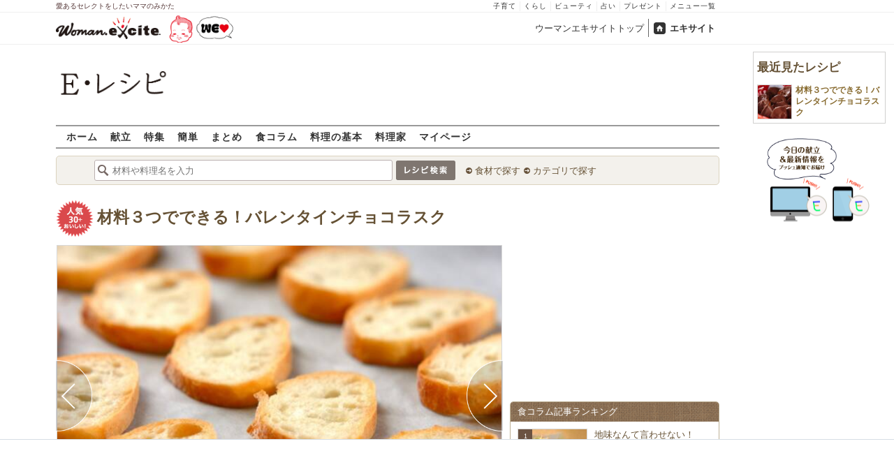

--- FILE ---
content_type: text/html; charset=UTF-8
request_url: https://erecipe.woman.excite.co.jp/detail/process/06c132a7516ec92819b331a18eb99456/1/
body_size: 17047
content:
<!DOCTYPE html PUBLIC "-//W3C//DTD XHTML 1.0 Transitional//EN" "http://www.w3.org/TR/xhtml1/DTD/xhtml1-transitional.dtd">
<html xmlns="http://www.w3.org/1999/xhtml" xml:lang="ja" lang="ja" dir="ltr" xmlns:og="http://ogp.me/ns#" xmlns:fb="http://ogp.me/ns/fb#">
<head>
<link rel="preconnect" href="https://stats.g.doubleclick.net">
<link rel="preconnect" href="https://www.googletagmanager.com">
<link rel="preconnect" href="https://www.google.co.jp">
<link rel="preconnect" href="https://www.google.com">
<link rel="preconnect" href="https://analytics.google.com">
<link rel="preconnect" href="https://s.eximg.jp">
<link rel="preconnect" href="https://imgc.eximg.jp">
<link rel="preconnect" href="https://image.excite.co.jp">
<link rel="preconnect" href="https://flux-cdn.com">
<link rel="preconnect" href="https://www.googletagservices.com">
<meta name="google-site-verification" content="V7by7hcwM4fu5AcYgTDt9_fq2EihTK9dYWayTLEoVzQ" />
<meta name="viewport" content="width=device-width, initial-scale=1, viewport-fit=cover" />
<meta name="y_key" content="3ae18c7f723aee62">
<meta name="verify-v1" content="E6m2/JdTcAsWbl/Rs6LcHA+4NG2iKwN6s5MPvITMN+M=" />
<meta http-equiv="Content-Type" content="text/html; charset=UTF-8" />
<title>材料３つでできる！バレンタインチョコラスクの作り方（下準備1）/2019.02.04公開のレシピです。 - E・レシピ</title>
<meta name="description" content="バゲットにチョコレートを溶かしたミルクを染み込ませて焼き上げました。仕上げにもチョコレートをデコレーション！材料３つでできる！バレンタインチョコラスクの作り方詳細ページです（下準備1）。[洋菓子/チョコレート]2019.02.04公開のレシピです。" />
<meta name="keywords" content="材料３つでできる！バレンタインチョコラスク,板チョコレート,作り方,レシピ,簡単,おいしい,E・レシピ" />
<meta name="referrer" content="unsafe-url">
<meta property="fb:app_id" content="181133748713176">
<meta property="fb:pages" content="180154608775002" />
<meta name="p:domain_verify" content="07b2bf0e60cd291657fd0c8c80b08bf9" />
<link media="screen" href="https://image.excite.co.jp/jp/erecipe/css/main.min.css?1751966750" rel="stylesheet" type="text/css">
<link media="screen" href="//image.excite.co.jp/jp/erecipe/css/jquery-ui-1.10.3.custom.min.css" rel="stylesheet" type="text/css">
<link rel="manifest" href="/manifest.json"/>
<script async type="text/javascript" src="/app.js?1751966750"></script>
<script>
var googletag = googletag || {};
googletag.cmd = googletag.cmd || [];
</script>
<script src="https://image.excite.co.jp/jp/ox/gpt/display/pc/erecipe/pc_erecipe_interstitial.js"></script>
<script src="//image.excite.co.jp/jp/ox/gpt/pc_erecipe.js"></script>
<link rel="stylesheet" href="https://image.excite.co.jp/jp/ox/gpt/erecipe.css">
<script type="text/javascript">
                    var bear_loading = new Array("loading", "<img src=https://image.excite.co.jp/jp/erecipe/bear/image/loading.gif>");
                    var bear_sign = new Array("<span style='color:red; font-size:10px'>*</span>");
                </script>
<link rel="shortcut icon" href="https://image.excite.co.jp/jp/recipe/pc/favicon/favicon.ico" />
<link rel="alternate" media="only screen and (max-width: 640px)" href="https://erecipe.woman.excite.co.jp/sp/detail/process/06c132a7516ec92819b331a18eb99456/1/" />
<style type="text/css">
.ad-aside-billboard,
.ad-aside-rectangle {
margin: 10px 0;
text-align: center;
display: flex;
justify-content: space-evenly;
align-items: center;
}
.ad-aside-billboard {
height: 180px;
min-height: 180px;
}
.ad-aside-rectangle {
min-height: 280px;
}
.ad-aside_other_infeed {
min-height: 102px;
margin-bottom: 20px;
}
.ad-aside_newrecipe_infeed,
.ad-aside_newcolumn_infeed {
display: flex;
align-items: center;
min-height: 84px;
background: url(https://s.eximg.jp/woman/jp/woman/img/common/noad.png) center center/15% auto no-repeat;
}
.ad-aside_newrecipe_infeed > div,
.ad-aside_newcolumn_infeed > div {
width: 100%;
}
.ad-aside_newcolumn_infeed,
.ad-aside_newrecipe_infeed {
margin-bottom: var(--def-space);
}
.gpt_pc_erecipe_mainecolumn_rec_wrap {
display: flex;
justify-content: space-evenly;
width: 100%;
}
#gpt_pc_erecipe_overlay {
display: none;
position: fixed;
bottom: 0;
left: 0;
right: 0;
z-index: 100;
overflow: hidden;
background-color: #fff;
border-top: 1px solid #d6dee5;
width: 100%;
height: 90px;
}
#aniBox {
max-height: 280px;
}
</style>
<link rel="canonical" href="https://erecipe.woman.excite.co.jp/detail/process/06c132a7516ec92819b331a18eb99456/1/" />
<meta name="robots" content="noindex,nofollow" />
<script>(function(w,d,s,l,i){w[l]=w[l]||[];w[l].push({'gtm.start':
new Date().getTime(),event:'gtm.js'});var f=d.getElementsByTagName(s)[0],
j=d.createElement(s),dl=l!='dataLayer'?'&l='+l:'';j.async=true;j.src=
'https://www.googletagmanager.com/gtm.js?id='+i+dl;f.parentNode.insertBefore(j,f);
})(window,document,'script','dataLayer','GTM-T6RBMCD');</script>
<script async src="https://www.googletagmanager.com/gtag/js?id=G-EMKETDG1HE"></script>
<script>
window.dataLayer = window.dataLayer || [];
function gtag(){dataLayer.push(arguments);}
gtag('js', new Date());
var ga4Params = {
'user_status': 'Eレシピ/未ログイン',
};
var pathnameMatch = location.pathname.match('^(?:\/sp)?(/[a-zA-Z\-_]*/)');
ga4Params.content_group = pathnameMatch !== null && pathnameMatch[1] !== null ? pathnameMatch[1] : '/';
gtag('config', 'G-EMKETDG1HE', ga4Params);
var sendEvent = function (category, action, label) {
gtag('event', action, {'event_category': category, 'event_label': label});
};
var logEvent = function (eventName, eventParams) {
gtag('event', eventName, eventParams);
};
var sendImpression = function (category, action, label) {
if (category === undefined || action === undefined || label === undefined) {
return;
}
gtag('event', action, {'event_category': category, 'event_label': label, 'non_interaction': true});
};
</script>
</head>
<body>
<noscript><iframe src="https://www.googletagmanager.com/ns.html?id=GTM-T6RBMCD"
height="0" width="0" style="display:none;visibility:hidden"></iframe></noscript>
<!--wrap-->
<div id="wrap">
<div id="headerwrapper">
<div id="header_line">
<div class="header_inner_width">
<span>愛あるセレクトをしたいママのみかた</span>
<ul id="service_link">
<li><a href="https://woman.excite.co.jp/child/" onclick="sendEvent('PC_Header', 'Upperlinks', '子育て');">子育て</a></li>
<li><a href="https://woman.excite.co.jp/lifestyle/" onclick="sendEvent('PC_Header', 'Upperlinks', 'くらし');">くらし</a></li>
<li><a href="https://woman.excite.co.jp/beauty/" onclick="sendEvent('PC_Header', 'Upperlinks', 'ビューティ');">ビューティ</a></li>
<li><a href="https://fortune.woman.excite.co.jp" onclick="sendEvent('PC_Header', 'Upperlinks', '占い');">占い</a></li>
<li><a href="https://woman.excite.co.jp/present/" onclick="sendEvent('PC_Header', 'Upperlinks', 'プレゼント');">プレゼント</a></li>
<li><a href="https://woman.excite.co.jp/sitemap/" onclick="sendEvent('PC_Header', 'Upperlinks', 'メニュー一覧');">メニュー一覧</a></li>
</ul>
</div>
</div>
<div id="header">
<div id="common_header">
<a href="https://woman.excite.co.jp/" id="logo"><img src="//image.excite.co.jp/jp/woman/110829/header/header_logo_content.gif" alt="ウーマンエキサイト - woman.excite -" width="150" border="0" class=""></a><a href="https://woman.excite.co.jp/welovebaby/" style="display:block;position:absolute;left:160px;top:3px" onclick="sendEvent('PC_Header', 'WeLove_Logo', 'Link');"><img src="//s.eximg.jp/woman/jp/welove/img/welove_link.png" alt="「WEラブ赤ちゃん」プロジェクト" height="40px"></a>
<ul id="exControl">
<li><a href="https://woman.excite.co.jp/">ウーマンエキサイトトップ</a></li>
<li class="home"><a href="https://www.excite.co.jp">エキサイト</a></li>
</ul>
</div>
</div>
</div>            </div>
<div id="subservicelogo_wrap">
<a href="/" class="serviceLogo"><img src="https://image.excite.co.jp/jp/erecipe/erecipe_2016.png" alt="Ｅ・レシピ" height="34" /></a>
<div class="fR">
<div id="gpt_pc_erecipe_banner">
</div>
</div>
</div>
<div id="subnavi" class="ovH">
<ul>
<li><a href="/" >ホーム</a></li>
<li>
<a href="/menu/" >献立</a>
</li>
<li>
<a href="/features/" >特集</a>
</li>
<li>
<a href="/easy/" >簡単</a>
</li>
<li>
<a href="/matome/" >まとめ</a>
</li>
<li>
<a href="/article/" >食コラム</a>
</li>
<li>
<a href="/basic/" >料理の基本</a>
</li>
<li>
<a href="/profile/" >料理家</a>
</li>
<li>
<a href="/my/" >マイページ</a>
</li>
</ul>
</div>
<!--search_sub-->
<div id="search_sub_wrap">
<div id="search_sub" >
<div class="srcbox">
<div class="fL">
<form action="/search/" method="get" name="headerForm" onSubmit="return searchRecipeHeaderForm(document.headerForm, document.form);">
<input type="text" id="header_search_word" name="word"  placeholder="材料や料理名を入力" class="search_word" autocomplete="off">
<input name="submit" value="レシピ検索" type="image" src="https://image.excite.co.jp/jp/erecipe/search_btn_amu.png" />
</form>
</div>
<div class="fL">
<ul id="sch_inner">
<li><a href="/food/" onclick="sendEvent('common', 'searchbox', 'material');">食材で探す</a></li>
<li><a href="/category/" onclick="sendEvent('common', 'searchbox', 'conditions');">カテゴリで探す</a></li>
</ul>
</div>
</div>
</div>
</div>
<div id="content">
<div id="main">
<div id="recipe_detail">
<div id="detail-process-title">
<div class="detail-title__oishiilevel">
<span id="oishii500" class="oishiilv ov500 fl sprite mR5" style="display: none;">殿堂 500+ おいしい！</span>
<span id="oishii100" class="oishiilv ov100 fl sprite mR5" style="display: none;">絶品 100+ おいしい！</span>
<span id="oishii30"  class="oishiilv ov30  fl sprite mR5" style="display: block;">人気 30+ おいしい！</span>
<span id="oishii10"  class="oishiilv ov10  fl sprite mR5" style="display: none;">太鼓判 10+ おいしい！</span>
</div>
<h1 class="detail-title__title"><a href="/detail/06c132a7516ec92819b331a18eb99456.html" onclick="sendEvent('Pc_Detail_Process', 'back_recipe_detail_title', '06c132a7516ec92819b331a18eb99456');">材料３つでできる！バレンタインチョコラスク</a></h1>
</div>
<div id="view" class="tac posrltv">
<img src="https://imgc.eximg.jp/i=https%253A%252F%252Fimage.excite.co.jp%252Fjp%252Ferecipe%252Frecipe_thumb%252F0%252F6%252F06c132a7516ec92819b331a18eb99456%252Fprocess%252F0%252F1%252F1%252Fh%252F800%252F4896bb9e4975e32dd18f7b2d34a38fa8.jpeg&small=638&quality=70&type=jpeg" alt="材料３つでできる！バレンタインチョコラスクの作り方の手順1" class="recipeimg" width="638">
<div class="mT10 clear Mdoverlaynavi">
<a href="/detail/process/06c132a7516ec92819b331a18eb99456/"
onclick="sendEvent('Pc_Detail_Process', 'previous_process', '06c132a7516ec92819b331a18eb99456-1');"
class="mdfprev mdfcntbtn sprite">
</a>
<a href="/detail/process/06c132a7516ec92819b331a18eb99456/2/"
onclick="sendEvent('Pc_Detail_Process', 'next_process', '06c132a7516ec92819b331a18eb99456-1');"
class="mdfnext mdfcntbtn sprite">
</a>
</div>
</div>
<div id="instrListBox" class="brdrbox mT10">
<div class="bigger remark mB5">下準備1</div>
<div class="big mB10">バゲットは厚さ7～8mmに切り、150℃に予熱しておいたオーブンで10分焼く。</div>
</div>
<div class="mT10">
<div class="dispinbl posrltv brdrbox mdfprocess_navi">
<a href="/detail/process/06c132a7516ec92819b331a18eb99456/"
onclick="sendEvent('Pc_Detail_Process', 'thumbnail', '06c132a7516ec92819b331a18eb99456');">
<img src="https://imgc.eximg.jp/i=https%253A%252F%252Fimage.excite.co.jp%252Fjp%252Ferecipe%252Frecipe_thumb%252F0%252F6%252F06c132a7516ec92819b331a18eb99456%252Fh%252F800%252Ff67919458a076f9630bb786b0d5ba1b4.jpeg&small=100&quality=70&type=jpeg"
alt="材料３つでできる！バレンタインチョコラスクの作り方の手順"
class="inline">
</div>
<div class="dispinbl posrltv currentProcessLabelBorder mdfprocess_navi">
<a href="/detail/process/06c132a7516ec92819b331a18eb99456/1/"
onclick="sendEvent('Pc_Detail_Process', 'thumbnail', '06c132a7516ec92819b331a18eb99456-1');">
<img src="https://imgc.eximg.jp/i=https%253A%252F%252Fimage.excite.co.jp%252Fjp%252Ferecipe%252Frecipe_thumb%252F0%252F6%252F06c132a7516ec92819b331a18eb99456%252Fprocess%252F0%252F1%252F1%252Fh%252F800%252F4896bb9e4975e32dd18f7b2d34a38fa8.jpeg&small=100&quality=70&type=jpeg"
alt="材料３つでできる！バレンタインチョコラスクの作り方の手順1"
class="inline">
<span class="Mdcontentslabel onthmb currentProcessLabel">1</span>
</a>
</div>
<div class="dispinbl posrltv brdrbox mdfprocess_navi">
<a href="/detail/process/06c132a7516ec92819b331a18eb99456/2/"
onclick="sendEvent('Pc_Detail_Process', 'thumbnail', '06c132a7516ec92819b331a18eb99456-2');">
<img src="https://imgc.eximg.jp/i=https%253A%252F%252Fimage.excite.co.jp%252Fjp%252Ferecipe%252Frecipe_thumb%252F0%252F6%252F06c132a7516ec92819b331a18eb99456%252Fprocess%252F0%252F2%252F1%252Fh%252F800%252Fc3de25220b0d38348a0c1e425ec21d58.jpeg&small=100&quality=70&type=jpeg"
alt="材料３つでできる！バレンタインチョコラスクの作り方の手順2"
class="inline">
<span class="Mdcontentslabel onthmb ">2</span>
</a>
</div>
<div class="dispinbl posrltv brdrbox mdfprocess_navi">
<a href="/detail/process/06c132a7516ec92819b331a18eb99456/3/"
onclick="sendEvent('Pc_Detail_Process', 'thumbnail', '06c132a7516ec92819b331a18eb99456-3');">
<img src="https://imgc.eximg.jp/i=https%253A%252F%252Fimage.excite.co.jp%252Fjp%252Ferecipe%252Frecipe_thumb%252F0%252F6%252F06c132a7516ec92819b331a18eb99456%252Fprocess%252F1%252F1%252F1%252Fh%252F800%252F96a878a29067b66d4feed3b7e950e4bf.jpeg&small=100&quality=70&type=jpeg"
alt="材料３つでできる！バレンタインチョコラスクの作り方の手順3"
class="inline">
<span class="Mdcontentslabel onthmb ">3</span>
</a>
</div>
<div class="dispinbl posrltv brdrbox mdfprocess_navi">
<a href="/detail/process/06c132a7516ec92819b331a18eb99456/4/"
onclick="sendEvent('Pc_Detail_Process', 'thumbnail', '06c132a7516ec92819b331a18eb99456-4');">
<img src="https://imgc.eximg.jp/i=https%253A%252F%252Fimage.excite.co.jp%252Fjp%252Ferecipe%252Frecipe_thumb%252F0%252F6%252F06c132a7516ec92819b331a18eb99456%252Fprocess%252F1%252F2%252F1%252Fh%252F800%252Fd06e380d587ede2f718bf126de3d48b5.jpeg&small=100&quality=70&type=jpeg"
alt="材料３つでできる！バレンタインチョコラスクの作り方の手順4"
class="inline">
<span class="Mdcontentslabel onthmb ">4</span>
</a>
</div>
<div class="dispinbl posrltv brdrbox mdfprocess_navi">
<a href="/detail/process/06c132a7516ec92819b331a18eb99456/5/"
onclick="sendEvent('Pc_Detail_Process', 'thumbnail', '06c132a7516ec92819b331a18eb99456-5');">
<img src="https://imgc.eximg.jp/i=https%253A%252F%252Fimage.excite.co.jp%252Fjp%252Ferecipe%252Frecipe_thumb%252F0%252F6%252F06c132a7516ec92819b331a18eb99456%252Fprocess%252F1%252F3%252F1%252Fh%252F800%252F056c1515f7f4eb4dc8bd35dcb1529c89.jpeg&small=100&quality=70&type=jpeg"
alt="材料３つでできる！バレンタインチョコラスクの作り方の手順5"
class="inline">
<span class="Mdcontentslabel onthmb ">5</span>
</a>
</div>
</div>
<a href="/detail/06c132a7516ec92819b331a18eb99456.html" onclick="sendEvent('Pc_Detail_Process', 'back_recipe_detail', '06c132a7516ec92819b331a18eb99456');" class="mT10 tintbtn mB10">
レシピ詳細に戻る
</a>
<div class="brdrbox mT10 pB10 ovH">
<h2 class="bigger mT10 mL10 remark">このレシピを含む人気レシピまとめ</h2>
<div class="p10 ovH">
<a href="/matome/valentine/" onclick="sendEvent('detail', 'matome', 'image');">
<img src="https://image.excite.co.jp/jp/erecipe/place-hold.gif" data-src="https://imgc.eximg.jp/i=https%253A%252F%252Fimage.excite.co.jp%252Fjp%252Ferecipe%252Fmatome%252Fvalentine%252F407a4d70b4179462ab5ab6f5d63378f1.jpeg&small=200&quality=70&type=jpeg" alt="バレンタインレシピ全100選！作りたいレシピが見つかる♪" width="150" class="recipeimg fL mR10 lazy">
</a>
<div class="ovH">
<a href="/matome/valentine/" onclick="sendEvent('detail', 'matome', 'title');">
<strong class="biggest fn fL mB5">バレンタインレシピ全100選！作りたいレシピが見つかる♪</strong>
<p class="clear">彼への本命チョコはもちろん、友達や家族にあげたい気軽なチョコ、自分へのご褒美チョコまで、バレンタインにぴったりのレシピを100選集めました！プロの料理家によるチョコレートケーキやクッキー、焼き菓子など、簡単レシピから本格レシピまで色々な作り方が盛り沢山です。</p>
</a>
</div>
</div>
</div>    
<div class="brdrbox mT10">
<h3 class="bigger mT10 mL10 remark">関連キーワードからレシピを探す</h3>
<ul class="p10">
<li class="dispin reverse">
<a href="/food/cereal/wheat/620/"
onclick="sendEvent('detail', 'relatedkeyword', 'バゲット');"
class="mR10">
バゲット
</a>
</li>
<li class="dispin reverse">
<a href="/food/other/sweets/5477/"
onclick="sendEvent('detail', 'relatedkeyword', '板チョコレート');"
class="mR10">
板チョコレート
</a>
</li>
<li class="dispin reverse">
<a href="/food/egg_milk/dairy_products/147/"
onclick="sendEvent('detail', 'relatedkeyword', '牛乳');"
class="mR10">
牛乳
</a>
</li>
</ul>
</div>
<div class="brdrbox mT10 pB10">
<h3 class="bigger mT10 mL10 remark">「材料３つでできる！バレンタインチョコラスク」の関連レシピ</h3>
<ul class="tilelist col5 pT10">
<li>
<a href="/detail/4006ba46ea40aee63319cf5fff81b8ae.html" onclick="sendEvent('Pc_Detail_Process', 'relatedleft', 'バレンタインチョコプリン');" class="recipename">
<span class="thmbwrap dispbl recipeimg mB5">
<img class="lazy" src="https://image.excite.co.jp/jp/erecipe/place-hold.gif" data-src="https://image.excite.co.jp/feed/erecipe/recipe/4/0/4006ba46ea40aee63319cf5fff81b8ae/180/83efe9b0293ec70b56b8399652496be0.jpeg" alt="バレンタインチョコプリン" border="0">
</span>
バレンタインチョコプリン
</a>
</li>
<li>
<a href="/detail/7840e03918679daa8df1f96efd7195e0.html" onclick="sendEvent('Pc_Detail_Process', 'relatedleft', 'バレンタインチョコパン');" class="recipename">
<span class="thmbwrap dispbl recipeimg mB5">
<img class="lazy" src="https://image.excite.co.jp/jp/erecipe/place-hold.gif" data-src="https://image.excite.co.jp/feed/erecipe/recipe/7/8/7840e03918679daa8df1f96efd7195e0/180/988b3718f2fe3275146e071d14b2d323.jpeg" alt="バレンタインチョコパン" border="0">
</span>
バレンタインチョコパン
</a>
</li>
<li>
<a href="/detail/98195f680a4fd46081d8fff3423dcb5c.html" onclick="sendEvent('Pc_Detail_Process', 'relatedleft', 'バレンタインチョコパイ');" class="recipename">
<span class="thmbwrap dispbl recipeimg mB5">
<img class="lazy" src="https://image.excite.co.jp/jp/erecipe/place-hold.gif" data-src="https://image.excite.co.jp/feed/erecipe/recipe/9/8/98195f680a4fd46081d8fff3423dcb5c/180/51ad32b5eee485d1bb34d0966ceea9a7.jpeg" alt="バレンタインチョコパイ" border="0">
</span>
バレンタインチョコパイ
</a>
</li>
<li>
<a href="/detail/dd2eb3f6bcabe6f9f4dd69ac4ad68ecb.html" onclick="sendEvent('Pc_Detail_Process', 'relatedleft', 'バレンタインチョコドーナツ');" class="recipename">
<span class="thmbwrap dispbl recipeimg mB5">
<img class="lazy" src="https://image.excite.co.jp/jp/erecipe/place-hold.gif" data-src="https://image.excite.co.jp/feed/erecipe/recipe/d/d/dd2eb3f6bcabe6f9f4dd69ac4ad68ecb/180/8659e7bda1de640850eec01f102e31e7.jpeg" alt="バレンタインチョコドーナツ" border="0">
</span>
バレンタインチョコドーナツ
</a>
</li>
<li>
<a href="/detail/e835c2cb7e714d3ac4daf72dd72cd6b8.html" onclick="sendEvent('Pc_Detail_Process', 'relatedleft', 'バレンタインチョコクッキー');" class="recipename">
<span class="thmbwrap dispbl recipeimg mB5">
<img class="lazy" src="https://image.excite.co.jp/jp/erecipe/place-hold.gif" data-src="https://image.excite.co.jp/feed/erecipe/recipe/e/8/e835c2cb7e714d3ac4daf72dd72cd6b8/180/0d099cccbad370590235b66290a78cd6.jpeg" alt="バレンタインチョコクッキー" border="0">
</span>
バレンタインチョコクッキー
</a>
</li>
</ul>
</div>
<div class="brdrbox mT10 pB10 ovH">
<div class="bigger mT10 mL10 remark">「板チョコレート」を使ったその他のレシピ</div>
<ul class="tilelist col5 pT10">
<li>
<a href="/detail/2b282d0dc1fed5508c133e72ca3ad72a.html" onclick="sendEvent('Pc_Detail_Process', 'relatedleft_main_material_recipe', '簡単ハート型ココアチョコスコーン');" class="recipename">
<span class="thmbwrap dispbl recipeimg mB5">
<img class="lazy" src="https://image.excite.co.jp/jp/erecipe/place-hold.gif" data-src="https://imgc.eximg.jp/i=https%253A%252F%252Fimage.excite.co.jp%252Fjp%252Ferecipe%252Frecipe_thumb%252F2%252Fb%252F2b282d0dc1fed5508c133e72ca3ad72a%252Fh%252F600%252Fedb64b63423fb2ef78cecd4559073873.jpeg&small=200&quality=70&type=jpeg" alt="簡単ハート型ココアチョコスコーン" border="0">
</span>
簡単ハート型ココアチョコスコーン
</a>
</li>
<li>
<a href="/detail/889d235a83b60f096c316b528144ef40.html" onclick="sendEvent('Pc_Detail_Process', 'relatedleft_main_material_recipe', 'ハート型ガナッシュサンドクッキー♡');" class="recipename">
<span class="thmbwrap dispbl recipeimg mB5">
<img class="lazy" src="https://image.excite.co.jp/jp/erecipe/place-hold.gif" data-src="https://imgc.eximg.jp/i=https%253A%252F%252Fimage.excite.co.jp%252Fjp%252Ferecipe%252Frecipe_thumb%252F8%252F8%252F889d235a83b60f096c316b528144ef40%252Fh%252F600%252Ff655f482bb5621647a1872bc970c3cc5.jpeg&small=200&quality=70&type=jpeg" alt="ハート型ガナッシュサンドクッキー♡" border="0">
</span>
ハート型ガナッシュサンドクッキー♡
</a>
</li>
<li>
<a href="/detail/a3fb912dbfcd31761df0773ace71851a.html" onclick="sendEvent('Pc_Detail_Process', 'relatedleft_main_material_recipe', 'チョコブランデーケーキ');" class="recipename">
<span class="thmbwrap dispbl recipeimg mB5">
<img class="lazy" src="https://image.excite.co.jp/jp/erecipe/place-hold.gif" data-src="https://imgc.eximg.jp/i=https%253A%252F%252Fimage.excite.co.jp%252Fjp%252Ferecipe%252Frecipe_thumb%252Fa%252F3%252Fa3fb912dbfcd31761df0773ace71851a%252Fh%252F600%252F1466df33acd9a4cfb544f2b092a9134b.jpeg&small=200&quality=70&type=jpeg" alt="チョコブランデーケーキ" border="0">
</span>
チョコブランデーケーキ
</a>
</li>
<li>
<a href="/detail/dc77f6661f1c5a67bb66445ef40abd79.html" onclick="sendEvent('Pc_Detail_Process', 'relatedleft_main_material_recipe', '板チョコで本格的！ショコラマドレーヌ');" class="recipename">
<span class="thmbwrap dispbl recipeimg mB5">
<img class="lazy" src="https://image.excite.co.jp/jp/erecipe/place-hold.gif" data-src="https://imgc.eximg.jp/i=https%253A%252F%252Fimage.excite.co.jp%252Fjp%252Ferecipe%252Frecipe_thumb%252Fd%252Fc%252Fdc77f6661f1c5a67bb66445ef40abd79%252Fh%252F600%252F136dc8d578be6af06a75547ab4d61ef1.jpeg&small=200&quality=70&type=jpeg" alt="板チョコで本格的！ショコラマドレーヌ" border="0">
</span>
板チョコで本格的！ショコラマドレーヌ
</a>
</li>
<li>
<a href="/detail/5ba282a11f10f2d3e3f5e4490522ea9f.html" onclick="sendEvent('Pc_Detail_Process', 'relatedleft_main_material_recipe', '濃厚チョコムース');" class="recipename">
<span class="thmbwrap dispbl recipeimg mB5">
<img class="lazy" src="https://image.excite.co.jp/jp/erecipe/place-hold.gif" data-src="https://imgc.eximg.jp/i=https%253A%252F%252Fimage.excite.co.jp%252Fjp%252Ferecipe%252Frecipe_thumb%252F5%252Fb%252F5ba282a11f10f2d3e3f5e4490522ea9f%252Fh%252F600%252F0d68d4b47bad361b7a193373eedeebfc.jpeg&small=200&quality=70&type=jpeg" alt="濃厚チョコムース" border="0">
</span>
濃厚チョコムース
</a>
</li>
<li>
<a href="/detail/14300a8f28f6296355214584b5caacf8.html" onclick="sendEvent('Pc_Detail_Process', 'relatedleft_main_material_recipe', 'チョコレートケーキ〜ガトーショコラ風〜');" class="recipename">
<span class="thmbwrap dispbl recipeimg mB5">
<img class="lazy" src="https://image.excite.co.jp/jp/erecipe/place-hold.gif" data-src="https://imgc.eximg.jp/i=https%253A%252F%252Fimage.excite.co.jp%252Fjp%252Ferecipe%252Frecipe_thumb%252F1%252F4%252F14300a8f28f6296355214584b5caacf8%252Fh%252F600%252F60ad1253f6e27276c6c9a8f665c15648.jpeg&small=200&quality=70&type=jpeg" alt="チョコレートケーキ〜ガトーショコラ風〜" border="0">
</span>
チョコレートケーキ〜ガトーショコラ風〜
</a>
</li>
<li>
<a href="/detail/17df00198e7d28e6dc23a7bada25b940.html" onclick="sendEvent('Pc_Detail_Process', 'relatedleft_main_material_recipe', 'ふわとろチョコボール〜トリュフ風〜');" class="recipename">
<span class="thmbwrap dispbl recipeimg mB5">
<img class="lazy" src="https://image.excite.co.jp/jp/erecipe/place-hold.gif" data-src="https://imgc.eximg.jp/i=https%253A%252F%252Fimage.excite.co.jp%252Fjp%252Ferecipe%252Frecipe_thumb%252F1%252F7%252F17df00198e7d28e6dc23a7bada25b940%252Fh%252F600%252F584d39dd87bca047e6dae5127c93f069.jpeg&small=200&quality=70&type=jpeg" alt="ふわとろチョコボール〜トリュフ風〜" border="0">
</span>
ふわとろチョコボール〜トリュフ風〜
</a>
</li>
<li>
<a href="/detail/25dea048641572fab3f7869fe009f73a.html" onclick="sendEvent('Pc_Detail_Process', 'relatedleft_main_material_recipe', '豆腐のイチジクトリュフ');" class="recipename">
<span class="thmbwrap dispbl recipeimg mB5">
<img class="lazy" src="https://image.excite.co.jp/jp/erecipe/place-hold.gif" data-src="https://imgc.eximg.jp/i=https%253A%252F%252Fimage.excite.co.jp%252Fjp%252Ferecipe%252Frecipe_thumb%252F2%252F5%252F25dea048641572fab3f7869fe009f73a%252Fh%252F600%252Fc738a33b023e1503905e39ad86c25323.jpeg&small=200&quality=70&type=jpeg" alt="豆腐のイチジクトリュフ" border="0">
</span>
豆腐のイチジクトリュフ
</a>
</li>
<li>
<a href="/detail/f5b3d5096ec71e06c7e705318559858e.html" onclick="sendEvent('Pc_Detail_Process', 'relatedleft_main_material_recipe', 'ホットチョコケーキ 〜フォンダンショコラ風〜');" class="recipename">
<span class="thmbwrap dispbl recipeimg mB5">
<img class="lazy" src="https://image.excite.co.jp/jp/erecipe/place-hold.gif" data-src="https://imgc.eximg.jp/i=https%253A%252F%252Fimage.excite.co.jp%252Fjp%252Ferecipe%252Frecipe_thumb%252Ff%252F5%252Ff5b3d5096ec71e06c7e705318559858e%252Fh%252F600%252F49232cd775040c0d7d97e636cfc10cf8.jpeg&small=200&quality=70&type=jpeg" alt="ホットチョコケーキ 〜フォンダンショコラ風〜" border="0">
</span>
ホットチョコケーキ 〜フォンダンショコラ風〜
</a>
</li>
<li>
<a href="/detail/0192219ff3423fe80b8d6e31d479c5e8.html" onclick="sendEvent('Pc_Detail_Process', 'relatedleft_main_material_recipe', '【初級】ドーナツみたいなラスク');" class="recipename">
<span class="thmbwrap dispbl recipeimg mB5">
<img class="lazy" src="https://image.excite.co.jp/jp/erecipe/place-hold.gif" data-src="https://imgc.eximg.jp/i=https%253A%252F%252Fimage.excite.co.jp%252Fjp%252Ferecipe%252Frecipe_thumb%252F0%252F1%252F0192219ff3423fe80b8d6e31d479c5e8%252Fh%252F800%252F1094545db15f3f3f05608fe2ef8ed1be.jpeg&small=200&quality=70&type=jpeg" alt="【初級】ドーナツみたいなラスク" border="0">
</span>
【初級】ドーナツみたいなラスク
</a>
</li>
</ul>
<a href="/food/other/sweets/5477/" class="fR mark mT10 mR10 mB10" onclick="sendEvent('Pc_Detail_Process', 'relation_new_main_material_recipe_more');">もっと見る</a>
</div>
<div class="mT10">
<div class="ad-aside-rectangle">
<div id="gpt_pc_erecipe_footer_left"></div>
<div id="gpt_pc_erecipe_footer_right"></div>
</div>
</div>
<div class="recentRecipes brdrbox mT10 pB10 ovH">
<div class="bigger mT10 mL10 remark">最近見たレシピ</div>
<ul class="tilelist col5 pT10"></ul>
<a href="/my/recent/" class="fR mark mT10 mR10 mB10">最近見たレシピの一覧</a>
</div>
<script>
var recent = new Object();
recent.recipeId = '06c132a7516ec92819b331a18eb99456';
recent.recipeName = '材料３つでできる！バレンタインチョコラスク';
recent.recipeImage = '/recipe_thumb/0/6/06c132a7516ec92819b331a18eb99456/h/800/f67919458a076f9630bb786b0d5ba1b4.jpeg';
recent.maxNum = 10;
recent.type = 'list';
</script>
<!--Zone : Excite - JP - PB - Nativetag Recipe - 600x200 (486814)-->
<script type='text/javascript' src='//static.criteo.net/js/ld/publishertag.js'></script>
<div id='crt-486814'></div>
<script type='text/javascript'>
   var crt_486814_layout = {"version":"1.0","configuration":{"rowCount":1,"columnCount":5,"border":{"top":0,"left":0,"bottom":0,"right":0},"borderColor":"#CCCCCC","rowSeparatorsHeight":1,"columnSeparatorsWidth":0,"spacing":6,"padding":{"top":1,"left":1,"bottom":1,"right":1},"productSection":{"imagePosition":"Top","imageSize":50,"imageMargin":{"top":1,"left":1,"bottom":1,"right":1},"textSection":{"title":{"fontSize":14,"alignment":"Left","fontFamily":["Arial","Verdana"],"normal":{"color":"#000000","bold":true,"italic":false,"underlined":false},"onHover":{"color":"#000000","bold":true,"italic":false,"underlined":false},"margin":{"top":1,"left":1,"bottom":1,"right":1}},"cta":{"fontSize":15,"alignment":"Center","fontFamily":["Verdana"],"normal":{"color":"#000000","bold":false,"italic":false,"underlined":false},"onHover":{"color":"#000000","bold":true,"italic":false,"underlined":false},"margin":{"top":1,"left":1,"bottom":1,"right":1}}},"backgroundColor":"#FFFFFF","padding":{"top":1,"left":1,"bottom":1,"right":1}},"runningElement":{"runningType":"Footer","runningBorder":{"top":0,"left":0,"bottom":0,"right":0},"height":14,"backgroundColor":"#FFFFFF","content":{"fontSize":10,"alignment":"Left","fontFamily":["Verdana"],"normal":{"color":"#000000","bold":false,"italic":false,"underlined":false},"onHover":{"color":"#000000","bold":false,"italic":false,"underlined":false},"margin":{"top":1,"left":0,"bottom":1,"right":1}},"staticText":""}}};
Criteo.DisplayAd(
   {'zoneid' : 486814,
    'containerid' : 'crt-486814',
    'layout' : crt_486814_layout,
   'passbackCode' : function(){
   document.getElementById('crt-486814').style.display = 'none'; }
    });
</script>
</div>
</div>
<!-- 右カラム-->
<div id="sub">
<div class="ad01" >
<div class="ad-aside-rectangle">
<div id="gpt_pc_erecipe_1st_rectangle">
</div>
</div>
</div>
<div class="relate mT10 mB10">
<div class="brown_header">食コラム記事ランキング</div>
<ul class="thmblist">
<li class="rcpnm">
<a href="/article/E1768436899471/" class="imgBox">
<div class="thmbwrap posrltv">
<img class="lazy recipeimg" src="https://image.excite.co.jp/jp/erecipe/place-hold.gif"
data-src="https://imgc.eximg.jp/i=https%253A%252F%252Fs.eximg.jp%252Fexpub%252Ffeed%252FORIGINAL%252F9999%252FE1768436899471%252F20260119143043001.jpg&small=115&quality=70&type=jpg" alt="地味なんて言わせない！【切り干し大根】が主役のレシピ8選～基本から煮物・サラダ・酢の物まで" width="115">
<span class="rankingbadge posabsl">1</span>
</div>
地味なんて言わせない！【切り干し大根】が主役のレシピ8選～基本から煮…            </a>
</li>
<li class="rcpnm">
<a href="/article/E1768786507459/" class="imgBox">
<div class="thmbwrap posrltv">
<img class="lazy recipeimg" src="https://image.excite.co.jp/jp/erecipe/place-hold.gif"
data-src="https://imgc.eximg.jp/i=https%253A%252F%252Fs.eximg.jp%252Fexpub%252Ffeed%252FORIGINAL%252F9999%252FE1768786507459%252F20260119105113001.jpeg&small=115&quality=70&type=jpeg" alt="献立に悩んだ日の強い味方！フライパンひとつで作る絶品ワンパン「主食＆主菜」レシピ8選〜洗い物も減らせる" width="115">
<span class="rankingbadge posabsl">2</span>
</div>
献立に悩んだ日の強い味方！フライパンひとつで作る絶品ワンパン「主食＆…            </a>
</li>
<li class="rcpnm">
<a href="/article/E1769125865471/" class="imgBox">
<div class="thmbwrap posrltv">
<img class="lazy recipeimg" src="https://image.excite.co.jp/jp/erecipe/place-hold.gif"
data-src="https://imgc.eximg.jp/i=https%253A%252F%252Fs.eximg.jp%252Fexpub%252Ffeed%252FORIGINAL%252F9999%252FE1769125865471%252F202601230852081.jpeg&small=115&quality=70&type=jpeg" alt="ふわふわ食感に感動！10分以内で主役級の一皿になる「ハンペン」レシピ8選〜簡単で手間いらず" width="115">
<span class="rankingbadge posabsl">3</span>
</div>
ふわふわ食感に感動！10分以内で主役級の一皿になる「ハンペン」レシピ…            </a>
</li>
<li class="rcpnm">
<a href="/article/E1761562658459/" class="imgBox">
<div class="thmbwrap posrltv">
<img class="lazy recipeimg" src="https://image.excite.co.jp/jp/erecipe/place-hold.gif"
data-src="https://imgc.eximg.jp/i=https%253A%252F%252Fs.eximg.jp%252Fexpub%252Ffeed%252FORIGINAL%252F9999%252FE1761562658459%252F20251104093411001.jpg&small=115&quality=70&type=jpg" alt="「これなら食べられる！」春菊が主役の簡単レシピ8選〜15分以内の調理で忙しい日も大助かり！" width="115">
<span class="rankingbadge posabsl">4</span>
</div>
「これなら食べられる！」春菊が主役の簡単レシピ8選〜15分以内の調理…            </a>
</li>
<li class="rcpnm">
<a href="/article/E1762251960479/" class="imgBox">
<div class="thmbwrap posrltv">
<img class="lazy recipeimg" src="https://image.excite.co.jp/jp/erecipe/place-hold.gif"
data-src="https://imgc.eximg.jp/i=https%253A%252F%252Fs.eximg.jp%252Fexpub%252Ffeed%252FORIGINAL%252F9999%252FE1762251960479%252F202511041931041.png&small=115&quality=70&type=png" alt="【子どもが喜ぶ晩ごはん】迷ったらコレ！「また作って」「おかわり！」が聞ける大人気レシピ8選" width="115">
<span class="rankingbadge posabsl">5</span>
</div>
【子どもが喜ぶ晩ごはん】迷ったらコレ！「また作って」「おかわり！」が…            </a>
</li>
</ul>
</div>
<div class="mT10">
<div class="ad-aside-rectangle">
<div id="gpt_pc_erecipe_2nd_rectangle" class="ad-aside-rectangle">
</div>
</div>
</div>
<div class="relate mT10 mB10" style="height:320px;">
<div class="brown_header">最新のおいしい！</div>
<ul class="thmblist">
<div id="slider">
<li>
<a onclick="sendEvent('detail', 'timeline_oishii', 'イクラとキュウリの軍艦巻き');" href="/detail/7beb8355d40e81174265fadd6261dad4.html" class="recipename">
<span class="thmbwrapright"><img class="lazy" src="https://image.excite.co.jp/jp/erecipe/place-hold.gif" data-src="https://imgc.eximg.jp/i=https%253A%252F%252Fimage.excite.co.jp%252Fjp%252Ferecipe%252Frecipe%252F7%252Fb%252F7beb8355d40e81174265fadd6261dad4%252F771d593ba30216395892f31fc4c630fb.jpeg&small=240&quality=70&type=jpeg" alt="イクラとキュウリの軍艦巻き" width="115"></span>
イクラとキュウリの軍艦巻き</a> がおいしい！<br />
<p class="smaller" style="color:#A0A0A0">
金ちゃんさん
01:55
</p>
</li>
<li>
<a onclick="sendEvent('detail', 'timeline_oishii', '巻くときのコツを伝授 卵焼きの基本 高菜入り by山下 和美さん');" href="/detail/dd1abe2ab17d843fdf6b3d132f9df5ee.html" class="recipename">
<span class="thmbwrapright"><img class="lazy" src="https://image.excite.co.jp/jp/erecipe/place-hold.gif" data-src="https://imgc.eximg.jp/i=https%253A%252F%252Fimage.excite.co.jp%252Fjp%252Ferecipe%252Frecipe_thumb%252Fd%252Fd%252Fdd1abe2ab17d843fdf6b3d132f9df5ee%252Fh%252F800%252F1f78e5450cd914014d171082080329b4.jpeg&small=240&quality=70&type=jpeg" alt="巻くときのコツを伝授 卵焼きの基本 高菜入り by山下 和美さん" width="115"></span>
巻くときのコツを伝授 卵焼きの基本 高菜入り by山下 和美さん</a> がおいしい！<br />
<p class="smaller" style="color:#A0A0A0">
ゲストさん
01:20
</p>
</li>
<li>
<a onclick="sendEvent('detail', 'timeline_oishii', '菜の花の酢みそがけ');" href="/detail/f45b1e8cb0d083c4a418ab352c6192da.html" class="recipename">
<span class="thmbwrapright"><img class="lazy" src="https://image.excite.co.jp/jp/erecipe/place-hold.gif" data-src="https://imgc.eximg.jp/i=https%253A%252F%252Fimage.excite.co.jp%252Fjp%252Ferecipe%252Frecipe_thumb%252Ff%252F4%252Ff45b1e8cb0d083c4a418ab352c6192da%252Fh%252F800%252F6e95d6d42babbe32fd933c94bd72d5e8.jpeg&small=240&quality=70&type=jpeg" alt="菜の花の酢みそがけ" width="115"></span>
菜の花の酢みそがけ</a> がおいしい！<br />
<p class="smaller" style="color:#A0A0A0">
ゲストさん
01:20
</p>
</li>
<li>
<a onclick="sendEvent('detail', 'timeline_oishii', 'タラの竜田揚げ');" href="/detail/d5417431aa6a699edf63a38059c8fca3.html" class="recipename">
<span class="thmbwrapright"><img class="lazy" src="https://image.excite.co.jp/jp/erecipe/place-hold.gif" data-src="https://imgc.eximg.jp/i=https%253A%252F%252Fimage.excite.co.jp%252Fjp%252Ferecipe%252Frecipe_thumb%252Fd%252F5%252Fd5417431aa6a699edf63a38059c8fca3%252Fh%252F800%252F5f1977846f7e4dac7f83dcb1bfba4546.jpeg&small=240&quality=70&type=jpeg" alt="タラの竜田揚げ" width="115"></span>
タラの竜田揚げ</a> がおいしい！<br />
<p class="smaller" style="color:#A0A0A0">
ゲストさん
01:20
</p>
</li>
<li>
<a onclick="sendEvent('detail', 'timeline_oishii', 'カブとアボカドのサラダ');" href="/detail/ab090d1dfd0c65484ad9746fc48cf6f0.html" class="recipename">
<span class="thmbwrapright"><img class="lazy" src="https://image.excite.co.jp/jp/erecipe/place-hold.gif" data-src="https://imgc.eximg.jp/i=https%253A%252F%252Fimage.excite.co.jp%252Fjp%252Ferecipe%252Frecipe_thumb%252Fa%252Fb%252Fab090d1dfd0c65484ad9746fc48cf6f0%252Fh%252F800%252F342b558ee0d65fed8adf8927ae249ce1.jpeg&small=240&quality=70&type=jpeg" alt="カブとアボカドのサラダ" width="115"></span>
カブとアボカドのサラダ</a> がおいしい！<br />
<p class="smaller" style="color:#A0A0A0">
尚さん
01:02
</p>
</li>
<li>
<a onclick="sendEvent('detail', 'timeline_oishii', '余ったミートソースもOK！炊き込みご飯にアレンジ');" href="/detail/5f733115d77ddf2077849ba9e9161f09.html" class="recipename">
<span class="thmbwrapright"><img class="lazy" src="https://image.excite.co.jp/jp/erecipe/place-hold.gif" data-src="https://imgc.eximg.jp/i=https%253A%252F%252Fimage.excite.co.jp%252Fjp%252Ferecipe%252Frecipe_thumb%252F5%252Ff%252F5f733115d77ddf2077849ba9e9161f09%252Fh%252F800%252Fed2daa5c46c1209c4036a9aad1a2d0a1.jpeg&small=240&quality=70&type=jpeg" alt="余ったミートソースもOK！炊き込みご飯にアレンジ" width="115"></span>
余ったミートソースもOK！炊き込みご飯にアレンジ</a> がおいしい！<br />
<p class="smaller" style="color:#A0A0A0">
尚さん
01:02
</p>
</li>
<li>
<a onclick="sendEvent('detail', 'timeline_oishii', '魚介のクリーム茶碗蒸し');" href="/detail/a6b8998b110aa5df93e2406c9d30d360.html" class="recipename">
<span class="thmbwrapright"><img class="lazy" src="https://image.excite.co.jp/jp/erecipe/place-hold.gif" data-src="https://imgc.eximg.jp/i=https%253A%252F%252Fimage.excite.co.jp%252Fjp%252Ferecipe%252Frecipe_thumb%252Fa%252F6%252Fa6b8998b110aa5df93e2406c9d30d360%252Fh%252F800%252F4f2083907f52116da245ac34aca9a734.jpeg&small=240&quality=70&type=jpeg" alt="魚介のクリーム茶碗蒸し" width="115"></span>
魚介のクリーム茶碗蒸し</a> がおいしい！<br />
<p class="smaller" style="color:#A0A0A0">
尚さん
01:02
</p>
</li>
<li>
<a onclick="sendEvent('detail', 'timeline_oishii', 'イクラとキュウリの軍艦巻き');" href="/detail/7beb8355d40e81174265fadd6261dad4.html" class="recipename">
<span class="thmbwrapright"><img class="lazy" src="https://image.excite.co.jp/jp/erecipe/place-hold.gif" data-src="https://imgc.eximg.jp/i=https%253A%252F%252Fimage.excite.co.jp%252Fjp%252Ferecipe%252Frecipe%252F7%252Fb%252F7beb8355d40e81174265fadd6261dad4%252F771d593ba30216395892f31fc4c630fb.jpeg&small=240&quality=70&type=jpeg" alt="イクラとキュウリの軍艦巻き" width="115"></span>
イクラとキュウリの軍艦巻き</a> がおいしい！<br />
<p class="smaller" style="color:#A0A0A0">
尚さん
01:01
</p>
</li>
<li>
<a onclick="sendEvent('detail', 'timeline_oishii', '味しみしみ！切り身で作るブリ大根');" href="/detail/5fde237568edd68e5ae1d72ec86c3f8b.html" class="recipename">
<span class="thmbwrapright"><img class="lazy" src="https://image.excite.co.jp/jp/erecipe/place-hold.gif" data-src="https://imgc.eximg.jp/i=https%253A%252F%252Fimage.excite.co.jp%252Fjp%252Ferecipe%252Frecipe_thumb%252F5%252Ff%252F5fde237568edd68e5ae1d72ec86c3f8b%252Fh%252F800%252Fa3dac5ab6dfc3c36e81f99450a4bffba.jpeg&small=240&quality=70&type=jpeg" alt="味しみしみ！切り身で作るブリ大根" width="115"></span>
味しみしみ！切り身で作るブリ大根</a> がおいしい！<br />
<p class="smaller" style="color:#A0A0A0">
ゲストさん
00:34
</p>
</li>
<li>
<a onclick="sendEvent('detail', 'timeline_oishii', '野菜炒め');" href="/detail/7d707ae5f0f313597934411dfaf40b11.html" class="recipename">
<span class="thmbwrapright"><img class="lazy" src="https://image.excite.co.jp/jp/erecipe/place-hold.gif" data-src="https://imgc.eximg.jp/i=https%253A%252F%252Fimage.excite.co.jp%252Fjp%252Ferecipe%252Frecipe_thumb%252F7%252Fd%252F7d707ae5f0f313597934411dfaf40b11%252Fh%252F800%252F83eb71ac536265700a9798f500403f9d.jpeg&small=240&quality=70&type=jpeg" alt="野菜炒め" width="115"></span>
野菜炒め</a> がおいしい！<br />
<p class="smaller" style="color:#A0A0A0">
ゲストさん
01/31
</p>
</li>
<li>
<a onclick="sendEvent('detail', 'timeline_oishii', 'そぼろ丼');" href="/detail/b15d4586641e1e7b8c4ec0217306ef74.html" class="recipename">
<span class="thmbwrapright"><img class="lazy" src="https://image.excite.co.jp/jp/erecipe/place-hold.gif" data-src="https://imgc.eximg.jp/i=https%253A%252F%252Fimage.excite.co.jp%252Fjp%252Ferecipe%252Frecipe%252Fb%252F1%252Fb15d4586641e1e7b8c4ec0217306ef74%252F6671aebc7a3dc6bd751de7ac041b9fc4.jpeg&small=240&quality=70&type=jpeg" alt="そぼろ丼" width="115"></span>
そぼろ丼</a> がおいしい！<br />
<p class="smaller" style="color:#A0A0A0">
ゲストさん
01/31
</p>
</li>
<li>
<a onclick="sendEvent('detail', 'timeline_oishii', 'ミニカツ丼');" href="/detail/7788f7d274c701d26fb6f80773001378.html" class="recipename">
<span class="thmbwrapright"><img class="lazy" src="https://image.excite.co.jp/jp/erecipe/place-hold.gif" data-src="https://imgc.eximg.jp/i=https%253A%252F%252Fimage.excite.co.jp%252Fjp%252Ferecipe%252Frecipe%252F7%252F7%252F7788f7d274c701d26fb6f80773001378%252Fd0565a762cb4d6f547e599ed79c132a0.jpeg&small=240&quality=70&type=jpeg" alt="ミニカツ丼" width="115"></span>
ミニカツ丼</a> がおいしい！<br />
<p class="smaller" style="color:#A0A0A0">
ゲストさん
01/31
</p>
</li>
<li>
<a onclick="sendEvent('detail', 'timeline_oishii', 'やわらかい！鶏むね肉のオイスターソース炒め');" href="/detail/657165b41de99b7916e8f9a6d4dbf268.html" class="recipename">
<span class="thmbwrapright"><img class="lazy" src="https://image.excite.co.jp/jp/erecipe/place-hold.gif" data-src="https://imgc.eximg.jp/i=https%253A%252F%252Fimage.excite.co.jp%252Fjp%252Ferecipe%252Frecipe_thumb%252F6%252F5%252F657165b41de99b7916e8f9a6d4dbf268%252Fh%252F800%252F3d3bfb92b88868293836fe9eb85d2389.jpeg&small=240&quality=70&type=jpeg" alt="やわらかい！鶏むね肉のオイスターソース炒め" width="115"></span>
やわらかい！鶏むね肉のオイスターソース炒め</a> がおいしい！<br />
<p class="smaller" style="color:#A0A0A0">
cocomoonさん
01/31
</p>
</li>
<li>
<a onclick="sendEvent('detail', 'timeline_oishii', '白髪ネギとハムの中華風サラダ');" href="/detail/fc393bbb690ebe93931681c8e09169ca.html" class="recipename">
<span class="thmbwrapright"><img class="lazy" src="https://image.excite.co.jp/jp/erecipe/place-hold.gif" data-src="https://imgc.eximg.jp/i=https%253A%252F%252Fimage.excite.co.jp%252Fjp%252Ferecipe%252Frecipe%252Ff%252Fc%252Ffc393bbb690ebe93931681c8e09169ca%252F883e83ecc5d3b6cb8f28b7c5e7cb484a.jpeg&small=240&quality=70&type=jpeg" alt="白髪ネギとハムの中華風サラダ" width="115"></span>
白髪ネギとハムの中華風サラダ</a> がおいしい！<br />
<p class="smaller" style="color:#A0A0A0">
ゲストさん
01/31
</p>
</li>
<li>
<a onclick="sendEvent('detail', 'timeline_oishii', 'パリパリチーズ');" href="/detail/18eaf48ee0d6d9414fe71c75b99f6b68.html" class="recipename">
<span class="thmbwrapright"><img class="lazy" src="https://image.excite.co.jp/jp/erecipe/place-hold.gif" data-src="https://imgc.eximg.jp/i=https%253A%252F%252Fimage.excite.co.jp%252Fjp%252Ferecipe%252Frecipe_thumb%252F1%252F8%252F18eaf48ee0d6d9414fe71c75b99f6b68%252Fh%252F800%252F4c465a2b55ed0dbc190d81ddcfdbbf87.jpeg&small=240&quality=70&type=jpeg" alt="パリパリチーズ" width="115"></span>
パリパリチーズ</a> がおいしい！<br />
<p class="smaller" style="color:#A0A0A0">
ゲストさん
01/31
</p>
</li>
</div>
</ul>
</div>
<div class="mT30 mB30">
<p class="tac"><img class="lazy" src="https://image.excite.co.jp/jp/erecipe/place-hold.gif"
data-src="//image.excite.co.jp/jp/erecipe/img/followme.png" alt="follow me" width="200"></p>
<ul class="MderecipeSNS mT15 lazybkg">
<li class="dispinbl"><a href="https://www.facebook.com/Erecipe.jp" class="mdffacebook"
target="_blank">facebook</a></li>
<li class="dispinbl"><a href="https://x.com/Erecipe" class="mdfx" target="_blank">X</a></li>
<li class="dispinbl"><a href="https://instagram.com/_erecipe_/" class="mdfinstagram" target="_blank">instagram</a>
</li>
<li class="dispinbl"><a href="https://blog.excite.co.jp/estaff/23185235/" class="mdfline" target="_blank">line</a>
</li>
<li class="dispinbl"><a href="https://www.youtube.com/channel/UCklAzbG_T59KeTYyQ0yZmXA" class="mdfyoutube"
target="_blank">youtube</a></li>
<li class="dispinbl"><a href="https://jp.pinterest.com/erecipe_excite/" class="mdfpinterest"
target="_blank">pinterest</a></li>
</ul>
</div>
<div class="siteinformation mB10">
<a href="/information/?package=erecipe_information&article_code=E1608879668324">
<span class="icon_information mR5 fL" style="margin-top: -2px;">i</span>
<span>なりすましアカウントにご注意ください</span>
</a>
</div>
<div class="siteinformation mB10">
<a href="/information/?package=erecipe_information&article_code=E1617697785324">
<span class="icon_information mR5 fL" style="margin-top: -2px;">i</span>
<span>ご登録にキャリアメールをお使いの皆さまへ</span>
</a>
</div>
</div>
</div>
<!--content end-->
<script type="text/javascript" async defer src="//assets.pinterest.com/js/pinit.js"></script>
<div id="ingredient_link_wrap">
<div id="ingredient_link">
<div class="Mdfooterpickup mB30">
<div class="vlinehead mL20 mT20">今日のおすすめ</div>
<ul class="tilelist pT10">
<li>
<a href="/article/Woman_erecipe_menu-2026-02-01/" onclick="sendEvent('PC_footer', 'topics', '枠目');">
<span class="thmbwrap mB5 recipeimg">
<img src="https://image.excite.co.jp/jp/erecipe/place-hold.gif" data-src="https://imgc.eximg.jp/i=https%253A%252F%252Fs.eximg.jp%252Fexpub%252Ffeed%252FWoman_erecipe%252F2026%252FWoman_erecipe_menu-2026-02-01%252FWoman_erecipe_menu-2026-02-01_6a0e0bdb1508163b5074_1.jpeg&small=177&quality=70&type=jpeg" width="177" height="118"
class="mB5 lazy" alt="【今日の献立】2026年2月1日(日)「タラの竜田揚げ」">
</span>
<span class="Mdcontentslabel onthmb article">コラム</span>
<strong>【今日の献立】2026年2月1日(日)「タラの竜田揚げ」</strong>
</a>
</li>
<li>
<a href="/article/E1768206270459/" onclick="sendEvent('PC_footer', 'topics', '枠目');">
<span class="thmbwrap mB5 recipeimg">
<img src="https://image.excite.co.jp/jp/erecipe/place-hold.gif" data-src="https://imgc.eximg.jp/i=https%253A%252F%252Fs.eximg.jp%252Fexpub%252Ffeed%252FORIGINAL%252F9999%252FE1768206270459%252F202601121730461.jpeg&small=177&quality=70&type=jpeg" width="177" height="118"
class="mB5 lazy" alt="2026年は手作りで福を呼ぶ！恵方巻き」人気レシピランキングTOP7〜今年の恵方は「南南東」">
</span>
<span class="Mdcontentslabel onthmb article">コラム</span>
<strong>2026年は手作りで福を呼ぶ！恵方巻き」人気レシピランキングTOP7〜今年の恵方は「南南東」</strong>
</a>
</li>
<li>
<a href="/article/E1768715649443/" onclick="sendEvent('PC_footer', 'topics', '枠目');">
<span class="thmbwrap mB5 recipeimg">
<img src="https://image.excite.co.jp/jp/erecipe/place-hold.gif" data-src="https://imgc.eximg.jp/i=https%253A%252F%252Fs.eximg.jp%252Fexpub%252Ffeed%252FORIGINAL%252F9999%252FE1768715649443%252F202601181458371.png&small=177&quality=70&type=png" width="177" height="118"
class="mB5 lazy" alt="「アレンジ鍋、どれ食べたい？」＜回答数37,244票＞【教えて！ みんなの衣食住「みんなの暮らし調査隊」結果発表 第426回】">
</span>
<span class="Mdcontentslabel onthmb article">コラム</span>
<strong>「アレンジ鍋、どれ食べたい？」＜回答数37,244票＞【教えて！ みんなの衣食住「みんなの暮らし調査隊」結果発表 第426回】</strong>
</a>
</li>
<li>
<a href="/detail/61f8e1db845a2ceaf6e4e850a2964bd7.html" onclick="sendEvent('PC_footer', 'topics', '枠目');">
<span class="thmbwrap mB5 recipeimg">
<img src="https://image.excite.co.jp/jp/erecipe/place-hold.gif" data-src="https://imgc.eximg.jp/i=https%253A%252F%252Fimage.excite.co.jp%252Fjp%252Ferecipe%252Frecipe_thumb%252F6%252F1%252F61f8e1db845a2ceaf6e4e850a2964bd7%252Fh%252F800%252F6a00cdaec57058112395e889bc78618f.jpeg&small=177&quality=70&type=jpeg" width="177" height="118"
class="mB5 lazy" alt="おいしい100突破！ "ソーセージとホウレン草入りオムレツ"">
</span>
<span class="Mdcontentslabel onthmb delicious">絶品</span>
<strong>おいしい100突破！ "ソーセージとホウレン草入りオムレツ"</strong>
</a>
</li>
<li>
<a href="/article/Woman_erecipe_menu-2026-01-31/" onclick="sendEvent('PC_footer', 'topics', '枠目');">
<span class="thmbwrap mB5 recipeimg">
<img src="https://image.excite.co.jp/jp/erecipe/place-hold.gif" data-src="https://imgc.eximg.jp/i=https%253A%252F%252Fs.eximg.jp%252Fexpub%252Ffeed%252FWoman_erecipe%252F2026%252FWoman_erecipe_menu-2026-01-31%252FWoman_erecipe_menu-2026-01-31_fd3ada339458edeb6377_1.jpeg&small=177&quality=70&type=jpeg" width="177" height="118"
class="mB5 lazy" alt="【今日の献立】2026年1月31日(土)「ソーセージとホウレン草入りオムレツ」">
</span>
<span class="Mdcontentslabel onthmb article">コラム</span>
<strong>【今日の献立】2026年1月31日(土)「ソーセージとホウレン草入りオムレツ」</strong>
</a>
</li>
</ul>
</div>
<div class="inner ingredientlist ovH pB20">
<dl>
<dt>定番の食材</dt>
<dd>
<ul class="fl">
<li><a href="/tag/beef-meat/" onclick="sendEvent('PC_footer', 'ft_meat', '牛肉'\);">牛肉レシピ</a></li>
<li><a href="/tag/pork-meat/" onclick="sendEvent('PC_footer', 'ft_meat', '豚肉'\);">豚肉レシピ</a></li>
<li><a href="/tag/chicken-meat/" onclick="sendEvent('PC_footer', 'ft_meat', '鶏肉'\);">鶏肉レシピ</a></li>
<li><a href="/tag/ground-meat/" onclick="sendEvent('PC_footer', 'ft_meat', 'ひき肉'\);">ひき肉レシピ</a></li>
<li><a href="/tag/poteto/" onclick="sendEvent('PC_footer', 'ft_vegetable', 'じゃがいも'\);">じゃがいもレシピ</a></li>
<li><a href="/tag/onion/" onclick="sendEvent('PC_footer', 'ft_vegetable', 'たまねぎ'\);">たまねぎレシピ</a></li>
<li><a href="/tag/cabbage/" onclick="sendEvent('PC_footer', 'ft_vegetable', 'キャベツ'\);">キャベツレシピ</a></li>
<li><a href="/tag/japanese-white-radish/"
onclick="sendEvent('PC_footer', 'ft_vegetable', '大根'\);">大根レシピ</a></li>
<li><a href="/tag/eggplant/" onclick="sendEvent('PC_footer', 'ft_vegetable', 'なす'\);">なすレシピ</a></li>
<li><a href="/tag/bean-sprouts/" onclick="sendEvent('PC_footer', 'ft_vegetable', 'もやし'\);">もやしレシピ</a></li>
<li><a href="/tag/green-pepper" onclick="sendEvent('PC_footer', 'ft_vegetable', 'ピーマン'\);">ピーマンレシピ</a></li>
<li><a href="/tag/carot/" onclick="sendEvent('PC_footer', 'ft_vegetable', 'にんじん'\);">にんじんレシピ</a></li>
<li><a href="/tag/cucumber/" onclick="sendEvent('PC_footer', 'ft_vegetable', 'きゅうり'\);">きゅうりレシピ</a></li>
<li><a href="/tag/spinach/" onclick="sendEvent('PC_footer', 'ft_vegetable', 'ほうれん草'\);">ほうれん草レシピ</a></li>
<li><a href="/tag/komatsuna/" onclick="sendEvent('PC_footer', 'ft_vegetable', '小松菜'\);">小松菜レシピ</a></li>
</ul>
<ul class="fl">
<li><a href="/tag/whole-eggs/" onclick="sendEvent('PC_footer', 'ft_stock', '卵'\);">卵レシピ</a></li>
<li><a href="/tag/cheese/" onclick="sendEvent('PC_footer', 'ft_stock', 'チーズ'\);">チーズレシピ</a></li>
<li><a href="/tag/yogurt/" onclick="sendEvent('PC_footer', 'ft_stock', 'ヨーグルト'\);">ヨーグルトレシピ</a></li>
<li><a href="/tag/tofu/" onclick="sendEvent('PC_footer', 'ft_stock', '豆腐'\);">豆腐レシピ</a></li>
<li><a href="/tag/atsuage/" onclick="sendEvent('PC_footer', 'ft_stock', '厚揚げ'\);">厚揚げレシピ</a></li>
<li><a href="/tag/fried-tofu/" onclick="sendEvent('PC_footer', 'ft_stock', '油揚げ'\);">油揚げレシピ</a></li>
<li><a href="/tag/natto/" onclick="sendEvent('PC_footer', 'ft_stock', '納豆'\);">納豆レシピ</a></li>
<li><a href="/tag/dried-daikon-strips/"
onclick="sendEvent('PC_footer', 'ft_stock', '切り干し大根'\);">切干し大根レシピ</a></li>
<li><a href="/tag/wakame/" onclick="sendEvent('PC_footer', 'ft_stock', 'ワカメ'\);">ワカメレシピ</a></li>
<li><a href="/tag/canned-tuna/" onclick="sendEvent('PC_footer', 'ft_stock', 'ツナ'\);">ツナレシピ</a></li>
</ul>
</dd>
</dl>
<dl>
<dt>旬の食材</dt>
<dd>
<ul>
<li><a href="/food/vegetable/yasai/185/"
onclick="sendEvent('PC_footer', 'ft_season', 'ブロッコリー');">ブロッコリーレシピ</a>
</li>
<li><a href="/food/vegetable/yasai/182/"
onclick="sendEvent('PC_footer', 'ft_season', 'キャベツ');">キャベツレシピ</a>
</li>
<li><a href="/food/vegetable/imo/943/"
onclick="sendEvent('PC_footer', 'ft_season', '長芋');">長芋レシピ</a>
</li>
<li><a href="/food/fruit/kudamono/344/"
onclick="sendEvent('PC_footer', 'ft_season', 'リンゴ');">リンゴレシピ</a>
</li>
<li><a href="/food/vegetable/yasai/195/"
onclick="sendEvent('PC_footer', 'ft_season', 'セロリ');">セロリレシピ</a>
</li>
<li><a href="/food/seafood/shellfish/102/"
onclick="sendEvent('PC_footer', 'ft_season', 'アサリ');">アサリレシピ</a>
</li>
<li><a href="/food/vegetable/yasai/169/"
onclick="sendEvent('PC_footer', 'ft_season', 'ニラ');">ニラレシピ</a>
</li>
</ul>
</dd>
<dt class="mT20">季節のレシピ</dt>
<dd>
<ul>
<li><a href="/matome/osechi/" onclick="sendEvent('PC_footer', 'ft_event', 'おせち');">おせちレシピ</a></li>
<li><a href="/matome/setsubun/" onclick="sendEvent('PC_footer', 'ft_event', '節分');">節分レシピ</a></li>
<li><a href="/matome/kafunshou2015/" onclick="sendEvent('PC_footer', 'ft_event', '花粉症');">花粉症レシピ</a></li>
<li><a href="/matome/hinamatsuri2015/" onclick="sendEvent('PC_footer', 'ft_event', 'ひな祭り');">ひな祭りレシピ</a>
</li>
<li><a href="/matome/ohanami2015/" onclick="sendEvent('PC_footer', 'ft_event', 'お花見');">お花見レシピ</a></li>
<li><a href="/matome/halloween_special/" onclick="sendEvent('PC_footer', 'ft_event', 'ハロウィン');">ハロウィンレシピ</a>
</li>
<li><a href="/matome/christmas/" onclick="sendEvent('PC_footer', 'ft_event', 'クリスマス');">クリスマスレシピ</a></li>
<li><a href="/matome/valentine/" onclick="sendEvent('PC_footer', 'ft_event', 'バレンタイン');">バレンタインレシピ</a></li>
</ul>
</dd>
</dl>
<dl>
<dt>人気のカテゴリ</dt>
<dd>
<ul>
<li><a href="/tag/oyakodon/" onclick="sendEvent('PC_footer', 'ft_event', '親子丼レシピ');">親子丼レシピ</a></li>
<li><a href="/tag/katudon/" onclick="sendEvent('PC_footer', 'ft_event', 'カツ丼レシピ');">カツ丼レシピ</a></li>
<li><a href="/tag/ginger-grilled-pig/" onclick="sendEvent('PC_footer', 'ft_event', '生姜焼きレシピ');">生姜焼きレシピ</a>
</li>
<li><a href="/tag/nikujaga/" onclick="sendEvent('PC_footer', 'ft_event', '肉じゃがレシピ');">肉じゃがレシピ</a></li>
<li><a href="/tag/chikuzenni/" onclick="sendEvent('PC_footer', 'ft_event', '筑前煮レシピ');">筑前煮レシピ</a></li>
<li><a href="/tag/sukiyaki/" onclick="sendEvent('PC_footer', 'ft_event', 'すき焼きレシピ');">すき焼きレシピ</a></li>
<li><a href="/tag/okonomiyaki/" onclick="sendEvent('PC_footer', 'ft_event', 'お好み焼きレシピ');">お好み焼きレシピ</a></li>
<li><a href="/tag/chicken-nanban/" onclick="sendEvent('PC_footer', 'ft_event', 'チキン南蛮レシピ');">チキン南蛮レシピ</a>
</li>
<li><a href="/tag/udon/" onclick="sendEvent('PC_footer', 'ft_event', 'うどんレシピ');">うどんレシピ</a></li>
<li><a href="/tag/yakiudon/" onclick="sendEvent('PC_footer', 'ft_event', '焼きうどんレシピ');">焼きうどんレシピ</a></li>
</ul>
<ul>
<li><a href="/tag/sweet-and-sour-pork/" onclick="sendEvent('PC_footer', 'ft_event', '酢豚レシピ');">酢豚レシピ</a>
</li>
<li><a href="/tag/gyoza/" onclick="sendEvent('PC_footer', 'ft_event', '餃子レシピ');">餃子レシピ</a></li>
<li><a href="/tag/mabo-tofu/" onclick="sendEvent('PC_footer', 'ft_event', '麻婆豆腐レシピ');">麻婆豆腐レシピ</a></li>
<li><a href="/tag/spring-roll/" onclick="sendEvent('PC_footer', 'ft_event', '春巻きレシピ');">春巻きレシピ</a></li>
<li><a href="/tag/ebichiri/" onclick="sendEvent('PC_footer', 'ft_event', 'エビチリレシピ');">エビチリレシピ</a></li>
<li><a href="/tag/omelette-rice/" onclick="sendEvent('PC_footer', 'ft_event', 'オムライスレシピ');">オムライスレシピ</a>
</li>
<li><a href="/tag-group/pasta-dish/" onclick="sendEvent('PC_footer', 'ft_event', 'パスタレシピ');">パスタレシピ</a></li>
<li><a href="/tag/neapolitan/" onclick="sendEvent('PC_footer', 'ft_event', 'ナポリタンレシピ');">ナポリタンレシピ</a></li>
<li><a href="/tag-group/gratin-doria/"
onclick="sendEvent('PC_footer', 'ft_event', 'グラタン・ドリアレシピ');">グラタン・ドリアレシピ</a></li>
<li><a href="/tag/carbonara/" onclick="sendEvent('PC_footer', 'ft_event', 'カルボナーラレシピ');">カルボナーラレシピ</a></li>
<li><a href="/tag/potato-salad/" onclick="sendEvent('PC_footer', 'ft_event', 'ポテトサラダレシピ');">ポテトサラダレシピ</a>
</li>
<li><a href="/tag/jeon/" onclick="sendEvent('PC_footer', 'ft_event', 'チヂミレシピ');">チヂミレシピ</a></li>
<li><a href="/tag/taco-rice/" onclick="sendEvent('PC_footer', 'ft_event', 'タコライスレシピ');">タコライスレシピ</a></li>
<li><a href="/tag/croquette/" onclick="sendEvent('PC_footer', 'ft_event', 'コロッケレシピ');">コロッケレシピ</a></li>
<li><a href="/tag/french-toast/"
onclick="sendEvent('PC_footer', 'ft_event', 'フレンチトーストレシピ');">フレンチトーストレシピ</a></li>
</ul>
<ul>
<li><a href="/tag/make-ahead-recipes/" onclick="sendEvent('PC_footer', 'ft_event', '作り置き');">作り置きレシピ</a></li>
<li><a href="/tag/under-10-minutes/" onclick="sendEvent('PC_footer', 'ft_event', '10分で作れる');">10分で作れるレシピ</a>
</li>
<li><a href="/tag/canned-food-recipes/" onclick="sendEvent('PC_footer', 'ft_event', '缶詰');">缶詰レシピ</a></li>
<li><a href="/tag/cabbage-consumption/"
onclick="sendEvent('PC_footer', 'ft_event', 'キャベツ大量消費');">キャベツ大量消費レシピ</a></li>
<li><a href="/tag/bell-pepper-consumption/"
onclick="sendEvent('PC_footer', 'ft_event', 'ピーマン大量消費');">ピーマン大量消費レシピ</a></li>
<li><a href="/tag/cucumber-consumption/"
onclick="sendEvent('PC_footer', 'ft_event', 'キュウリ大量消費');">キュウリ大量消費レシピ</a></li>
<li><a href="/tag/rice-cooker/" onclick="sendEvent('PC_footer', 'ft_event', '炊飯器で作る');">炊飯器で作るレシピ</a></li>
<li><a href="/tag/microwave/" onclick="sendEvent('PC_footer', 'ft_event', '電子レンジで作る');">電子レンジで作るレシピ</a></li>
<li><a href="/tag/low-carb-diet-dish/" onclick="sendEvent('PC_footer', 'ft_event', '低糖質');">低糖質レシピ</a></li>
<li><a href="/tag/low-calorie/" onclick="sendEvent('PC_footer', 'ft_event', '低カロリー');">低カロリーレシピ</a></li>
<li><a href="/tag/dietary-fiber/" onclick="sendEvent('PC_footer', 'ft_event', '食物繊維');">食物繊維レシピ</a></li>
<li><a href="/tag/gluten-free/" onclick="sendEvent('PC_footer', 'ft_event', 'グルテンフリー');">グルテンフリーレシピ</a></li>
<li><a href="/tag/budget-friendly/" onclick="sendEvent('PC_footer', 'ft_event', '節約');">節約レシピ</a></li>
<li><a href="/tag/infinite-recipes/" onclick="sendEvent('PC_footer', 'ft_event', '無限');">無限レシピ</a></li>
<li><a href="/tag/breakfast/" onclick="sendEvent('PC_footer', 'ft_event', '朝食');">朝食レシピ</a></li>
<li><a href="/tag/lunch/" onclick="sendEvent('PC_footer', 'ft_event', 'ランチ');">ランチレシピ</a></li>
<li><a href="/tag/midnight-snacks/" onclick="sendEvent('PC_footer', 'ft_event', '夜食');">夜食レシピ</a></li>
<li><a href="/tag/rice-accompaniments/" onclick="sendEvent('PC_footer', 'ft_event', 'ご飯がすすむ');">ご飯がすすむレシピ</a>
</li>
</ul>
</dd>
</dl>
</div>
</div>
</div><p class="tac mT10 mB10 bigger"><a href="/">【E・レシピ】料理のプロが作る簡単レシピが4万件！</a></p>
<!--footer-->
<div id="footerwrapper">
<!--applink-->
<div class="appdl_container lazybkg mT20">
<div class="appdl_inner ovH">
<div class="appdl_linkarea">
<div class="tac fs25 remark appdl_linkstore">
<p>アプリ版<br>「E・レシピ」で、</p>
<div class="m10 ovH">
<a target="_blank" class="mR10 dispbl fL" href="https://play.google.com/store/apps/details?id=jp.co.excite.woman.erecipe&referrer=utm_source=excite&utm_medium=article&anid" onclick="sendEvent('PC_footer', 'app_googleplay');">
<img class="lazy" src="https://image.excite.co.jp/jp/erecipe/place-hold.gif" data-src="https://image.excite.co.jp/jp/erecipe/common/footer/google_play_badge.png" alt="E・レシピアプリを Google Play からダウンロード">
</a>
<a target="_blank" class="dispbl fR" href="https://itunes.apple.com/app/apple-store/id1021499133?mt=8" onclick="sendEvent('PC_footer', 'app_appstore');">
<img class="lazy" src="https://image.excite.co.jp/jp/erecipe/place-hold.gif" data-src="https://image.excite.co.jp/jp/erecipe/common/footer/ios_app.png" alt="E・レシピアプリを App Store からダウンロード">
</a>
</div>
<p>毎日のご飯作りが<br>もっと快適に！</p>
</div>
</div>
<div class="appdl_sparea fR fs16">
<img class="appdl_image lazy" alt="E・レシピアプリ" src="https://image.excite.co.jp/jp/erecipe/place-hold.gif" data-src="https://image.excite.co.jp/jp/erecipe/common/footer/app_iphoneimg2.png">
<p class="appdl_circle_ora left">
画面が<br>暗くならないから<br>調理中も<br>確認しやすい！
</p>
<p class="appdl_circle_ora right">
大きな工程画像を<br>表示する<br>クッキングモードで<br>解りやすい！
</p>
<img src="https://image.excite.co.jp/jp/erecipe/place-hold.gif" data-src="https://image.excite.co.jp/jp/erecipe/common/footer/app_iphonemakeimg2.png" alt="E・レシピアプリ 作り方" class="appdl_madeimage lazy">
</div>
</div>
</div>
<!--applink//-->
<div id="exFooter2">
<div id="exFooterInner2">
<div id="exFooterContents2" class="footer-clm">
<div class="footerTopics">
<span class="linkGroup">新着記事</span>
<ul class="fL">
<li><a href="/article/Woman_erecipe_menu-2026-02-01/" target="_parent">【今日の献立】2026年2月1日(日)「タラの竜田揚げ」</a></li>
<li><a href="/article/E1768206270459/" target="_parent">2026年は手作りで福を呼ぶ！恵方巻き」人気レシピランキングTOP7〜今年の恵方は「南南東」</a></li>
<li><a href="/article/E1768715649443/" target="_parent">「アレンジ鍋、どれ食べたい？」＜回答数37,244票＞【教えて！ みんなの衣食住「みんなの暮らし調査隊」結果発表 第426回】</a></li>
<li><a href="/article/Woman_erecipe_menu-2026-01-31/" target="_parent">【今日の献立】2026年1月31日(土)「ソーセージとホウレン草入りオムレツ」</a></li>
</ul>
</div>
<div class="footerTopics">
<span class="linkGroup">　</span>
<ul class="fL">
<li><a href="/article/Hitosara_4872/" target="_parent">新宿での送別会に最適！ 喧騒を忘れさせる個室おしゃれ居酒屋5選</a></li>
<li><a href="/article/WomanSmartLife_bc9a43b4d1243496b5e13a994fb4e104/" target="_parent">＜銀座ハリッチ＞バレンタインには、チョコよりデーツを。大切な人に美と健康を贈る『美ドン デーツ』ギフトを2月1日に発売</a></li>
<li><a href="/article/WomanSmartLife_3d054503e574c62294b0359782ea5e75/" target="_parent">ブルボン、選んで楽しい食べておいしいカップデザート　よりおいしくなった“デザートマルシェ”シリーズを2月3日(火)に新発売！</a></li>
<li><a href="/article/E1769125865471/" target="_parent">ふわふわ食感に感動！10分以内で主役級の一皿になる「ハンペン」レシピ8選〜簡単で手間いらず</a></li>
</ul>
</div>
<div class="footerTopics">
<span class="linkGroup">　</span>
<ul class="fL">
<li><a href="/article/E1768633290443/" target="_parent">「イチゴ、どう食べるのが好き？」＜回答数38,239票＞【教えて！ みんなの衣食住「みんなの暮らし調査隊」結果発表 第425回】</a></li>
<li><a href="/article/Woman_erecipe_menu-2026-01-30/" target="_parent">【今日の献立】2026年1月30日(金)「ご飯がすすむ！ピリ辛麻婆春雨」</a></li>
<li><a href="/article/Hitosara_4908/" target="_parent">ひとり飲みから宴会まで、日本橋・三越前エリアで頼れる居酒屋｜東京【一葉】</a></li>
<li><a href="/article/WomanSmartLife_4a436b1466fe348630136362128e84bf/" target="_parent">食べた後にホっとできる「ゴールデンポーク 豚汁」　1月23日(金)より新発売のお知らせ！</a></li>
</ul>
</div>
</div>
<!--footerContents div end-->
</div>
<!--inner div end-->
<!--<div class="jumpLink02"><a href="http://media.excite.co.jp/jump/link02/">おすすめ</a></div>-->
<ul class="exMediaLink mT20">
<li >
<a href="https://www.excite.co.jp/" title="エキサイト">エキサイト</a>
</li>
<li >
<a href="https://kuroten.biz/" title="KUROTEN">KUROTEN</a>
</li>
<li >
<a href="https://bb.excite.co.jp/handbook/" title="光回線の選び方ガイド">光回線の選び方ガイド</a>
</li>
<li >
<a href="https://www.fangrowth.biz/" title="FanGrowth">FanGrowth</a>
</li>
<li >
<a href="https://mame-clinic.net/" title="まめクリニック">まめクリニック</a>
</li>
<li >
<a href="https://tenjin-mame-clinic.jp/" title="天神まめクリニック">天神まめクリニック</a>
</li>
<li >
<a href="https://mentoa.excite.co.jp/" title="心療内科">心療内科</a>
</li>
<li >
<a href="https://www.excite.co.jp/item/ " title="アイテム">アイテム</a>
</li>
<li >
<a href="https://www.exblog.jp/" title="ブログ">ブログ</a>
</li>
<li >
<a href="https://d.excite.co.jp/" title="電話占い">電話占い</a>
</li>
<li >
<a href="https://www.excite.co.jp/kaitori/" title="買取">買取</a>
</li>
<li >
<a href="https://bb.excite.co.jp/exmb/sim/" title="格安SIM・スマホ">格安SIM・スマホ</a>
</li>
<li >
<a href="https://bb.excite.co.jp/" title="光回線">光回線</a>
</li>
<li >
<a href="https://bb.excite.co.jp/option/bbdenwa/" title="格安かけほ">格安かけほ</a>
</li>
<li >
<a href="https://bb.excite.co.jp/wifi/" title="モバイルWiFi">モバイルWiFi</a>
</li>
<li >
<a href="https://cocorus.excite.co.jp/" title="cocorus">cocorus</a>
</li>
<li >
<a href="https://counselor.excite.co.jp/" title="悩み相談">悩み相談</a>
</li>
<li >
<a href="https://koilabo.excite.co.jp/" title="恋愛相談">恋愛相談</a>
</li>
<li >
<a href="https://fortune.woman.excite.co.jp/" title="占い">占い</a>
</li>
<li >
<a href="https://woman.excite.co.jp/" title="ウーマン">ウーマン</a>
</li>
<li >
<a href="https://erecipe.woman.excite.co.jp/" title="レシピ">レシピ</a>
</li>
<li >
<a href="https://www.excite.co.jp/news/" title="ニュース">ニュース</a>
</li>
<li >
<a href="https://www.excite.co.jp/transfer/" title="乗換案内">乗換案内</a>
</li>
<li >
<a href="https://realestate.excite.co.jp/" title="不動産">不動産</a>
</li>
<li >
<a href="https://emininal.excite.co.jp/" title="歯科矯正">歯科矯正</a>
</li>
<li >
<a href="https://www.excite.co.jp/beauty" title="美容">美容</a>
</li>
<li >
<a href="https://www.excite.co.jp/petfood/" title="ペットフード">ペットフード</a>
</li>
<li >
<a href="https://www.excite.co.jp/ikumo/" title="AGA">AGA</a>
</li>
<li >
<a href="https://www.excite.co.jp/beauty/slimming/" title="痩身エステ">痩身エステ</a>
</li>
<li class="last">
<a href="https://www.excite.co.jp/comic/" title="電子書籍">電子書籍</a>
</li>
</ul>
<ul class="exMediaLink mT10 mB10">
<li><a href="https://info.excite.co.jp/corp.html" title="会社情報">会社情報</a></li>
<li><a href="https://info.excite.co.jp/top/agreement.html" title="利用規約">利用規約</a></li>
<li><a href="https://info.excite.co.jp/top/protection/privacy.html" title="プライバシーポリシー">プライバシーポリシー</a></li>
<li><a href="https://info.excite.co.jp/top/protection.html" title="個人情報保護">個人情報保護</a></li>
<li><a href="https://supportcenter.excite.co.jp/portal/ja/kb/e-recipe" title="ヘルプ">ヘルプ</a></li>
<li><a href="https://supportcenter.excite.co.jp/portal/ja/newticket?departmentId=2965000000206351&layoutId=2965000000212636" title="お問い合せ">お問い合せ</a></li>
<li><a href="https://ad.excite.co.jp/media/" title="広告掲載">広告掲載</a></li>
<li><a href="https://info.excite.co.jp/top/protection/privacy/cookie.html" title="情報取得について">情報取得について</a></li>
<li class="last"><a href="https://info.excite.co.jp/top/disclaimer.html" title="免責事項">免責事項</a></li>
</ul>
<div id="foot-copy">
<p><a class="footerrecruit" href="https://supportcenter.excite.co.jp/portal/ja/newticket?departmentId=2965000000206351&layoutId=2965000000212636">E・レシピで一緒に働いてみませんか？料理家やフードスタイリストなど、募集は随時行っています。</a></p>
<p>このサイトの写真、イラスト、文章を著作者に無断で転載、使用することは法律で禁じられています。</p>
<p>RSSの利用は、非営利目的に限られます。会社法人、営利目的等でご利用を希望される場合は、必ず<a href="https://supportcenter.excite.co.jp/portal/ja/newticket?departmentId=2965000000206351&layoutId=2965000000212636" style="text-decoration:underline">こちら</a>からお問い合わせください。</p>
<p>Copyright &copy; 1997-2026 Excite Japan Co., LTD. All Rights Reserved.</p>
</div>
</div>
<!--footer//-->
</div>
</div>
<!--wrap end-->
<div class="recent_sidelist_wrap fs12 posrltv">
<div class="recent_sidelist">
<div class="brdrbox p5">
<h2 class="pT5">最近見たレシピ</h2>
<div class="recentRecipes">
<ul></ul>
</div>
<script>
if (!recent) {
var recent = {maxNum: 10, type: 'list'};
}
</script>
</div>
<style>
#enq{cursor: pointer; margin-top: 20px;}
#enq .click_btn{transition: .3s;-webkit-transition: .3s;width:0px;height:0px;position:absolute;top:25px;right:25px; }
#enq:hover .click_btn{width:50px;height:50px;top:0px;right:0px;}
#enq .enq_box {position:relative;width:150px;height:130px;margin:0 auto;}
#enq .enq_imgbox_1{width:100px;height:100px;position:absolute;top:-20px;left:0;}
#enq .enq_imgbox_2{width:100px;height:100px;position:absolute;bottom:0;right:0;}
#enq .webpush_imgbox{width:150px;height:125px;position:absolute;bottom:0;right:0;}
#enq img{width:100%;}
</style>
<a href="/webpush/" id="enq" onclick="sendEvent('common', 'webpush', 'link');">
<div class="enq_box">
<div class="click_btn">
<img src="https://image.excite.co.jp/jp/erecipe/webpush/enq_click.png" width="120" height="120" alt="" />
</div>
<div class="enq_imgbox_1">
<img src="https://image.excite.co.jp/jp/erecipe/webpush/hukidashi.png" width="100" height="61" alt="" />
</div>
<div class="webpush_imgbox">
<img src="https://image.excite.co.jp/jp/erecipe/webpush/web_push_bnr_animation.gif" width="150" height="125" alt="" />
</div>
</div>
</a>    </div>
</div>
<script type="text/javascript" src="https://image.excite.co.jp/jp/erecipe/js/libs/jquery-1.11.1.min.js"></script>
<script type="text/javascript" src="https://image.excite.co.jp/jp/erecipe/js/jquery.simplyscroll.min.js"></script>
<script>
var imagePath = 'https://image.excite.co.jp/jp/erecipe';
var imgcPath = 'https://imgc.eximg.jp/i=';
var noImageUrl = 'https://image.excite.co.jp/jp/erecipe/common/icon/noimage.gif';
</script>
<script type="text/javascript" src="https://image.excite.co.jp/jp/erecipe/js/libs/jquery-ui-1.10.3.custom.min.js"></script>
<script type="text/javascript" src="https://image.excite.co.jp/jp/erecipe/js/search.min.js?1751966750"></script>
<script type="text/javascript" src="https://image.excite.co.jp/jp/erecipe/js/simplyscroll.min.js?1751966750"></script>
<script type="text/javascript" src="https://image.excite.co.jp/jp/erecipe/js/recent_recipe.min.js?1751966750"></script>
<script type="text/javascript" src="https://image.excite.co.jp/jp/erecipe/js/load_recent_recipe.min.js?1751966750"></script>
<script type="text/javascript" src="https://image.excite.co.jp/jp/erecipe/js/intersection-observer.min.js?1751966750"></script>
<script type="text/javascript" src="https://image.excite.co.jp/jp/erecipe/js/lazy_load.min.js?1751966750"></script>
<script src="https://image.excite.co.jp/jp/erecipe/js/oishii.min.js?1751966750"></script>
<script type="text/javascript" src="//image.excite.co.jp/jp/ad/bsb.js" charset="UTF-8"></script>
<script>
jQuery(window).load(function(){
var height1 = jQuery(document).height();
var height3 = jQuery('#headerwrapper').outerHeight(true);
var height2 = jQuery('#footerwrapper').outerHeight(true);
jQuery('.recent_sidelist_wrap').css('height',height1-height2-height3+'px');
jQuery('.recent_sidelist_wrap').css({'height': '-=20px' });
});
</script>
<div class="gpt_pc_erecipe_overlay">
</div>
</body></html>

--- FILE ---
content_type: application/javascript; charset=utf-8
request_url: https://fundingchoicesmessages.google.com/f/AGSKWxUB9e1cGCVlvadP9ymTj1PPN9jfJJgW3smiLnAbWls5pEQb1g-A_b7lUh6B3NKKADkL0-jhd6RPyImEc7q3zd7yDQyvEmiBmvbEYmTqB_bQEvJyQcfMM54xHqdk6Hi-BJ2k5HZWFH-r0KQ0CTcpy1ZM_7LrxFY_bjUjytappLMXcDF5Wu1yaWSZ0Cb-/_/advertisements_.300x250_/exbls1.js?/googleadunit?/DispAd_
body_size: -1284
content:
window['7b37e7b1-050f-4815-b4a2-f496d99d284e'] = true;